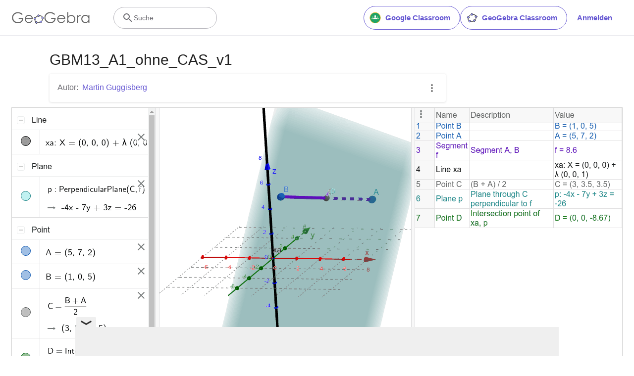

--- FILE ---
content_type: text/html; charset=utf-8
request_url: https://www.google.com/recaptcha/api2/aframe
body_size: 266
content:
<!DOCTYPE HTML><html><head><meta http-equiv="content-type" content="text/html; charset=UTF-8"></head><body><script nonce="nOEJJrS8oRdO9zTEAT-4ug">/** Anti-fraud and anti-abuse applications only. See google.com/recaptcha */ try{var clients={'sodar':'https://pagead2.googlesyndication.com/pagead/sodar?'};window.addEventListener("message",function(a){try{if(a.source===window.parent){var b=JSON.parse(a.data);var c=clients[b['id']];if(c){var d=document.createElement('img');d.src=c+b['params']+'&rc='+(localStorage.getItem("rc::a")?sessionStorage.getItem("rc::b"):"");window.document.body.appendChild(d);sessionStorage.setItem("rc::e",parseInt(sessionStorage.getItem("rc::e")||0)+1);localStorage.setItem("rc::h",'1768800329509');}}}catch(b){}});window.parent.postMessage("_grecaptcha_ready", "*");}catch(b){}</script></body></html>